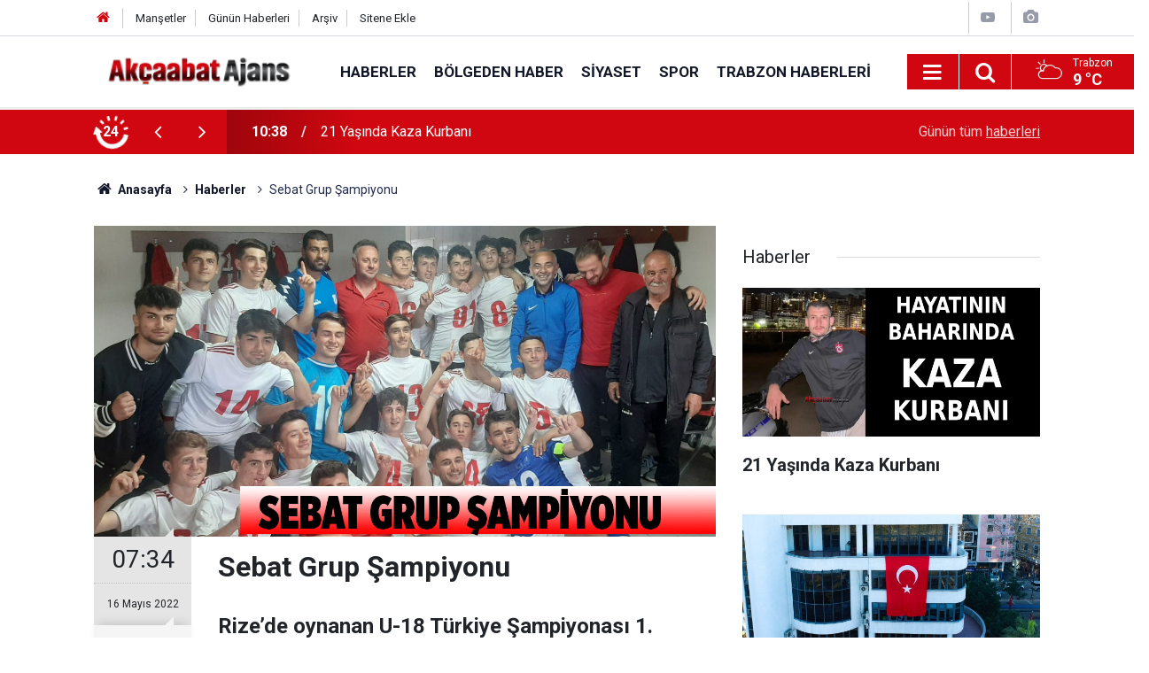

--- FILE ---
content_type: text/html; charset=UTF-8
request_url: https://www.akcaabathaber.com/haberler/sebat-grup-sampiyonu-18563h
body_size: 6643
content:
<!doctype html>
	<html lang="tr">
	<head>
		<meta charset="utf-8"/>
		<meta http-equiv="X-UA-Compatible" content="IE=edge"/>
		<meta name="viewport" content="width=device-width, initial-scale=1"/>
		<title>Sebat Grup Şampiyonu</title>
		<meta name="description" content="Rize’de oynanan U-18 Türkiye Şampiyonası 1. Kademe Final karşılaşmasında finale kalan Sebat Gençlikspor grup şampiyonu oldu" />
<link rel="canonical" href="https://www.akcaabathaber.com/haberler/sebat-grup-sampiyonu-18563h" />
<link rel="amphtml" href="https://www.akcaabathaber.com/service/amp/haberler/sebat-grup-sampiyonu-18563h" />
<meta property="og:type" content="article" />
<meta property="og:site_name" content="Akçaabat Haber" />
<meta property="og:url" content="https://www.akcaabathaber.com/haberler/sebat-grup-sampiyonu-18563h" />
<meta property="og:title" content="Sebat Grup Şampiyonu" />
<meta property="og:description" content="Rize’de oynanan U-18 Türkiye Şampiyonası 1. Kademe Final karşılaşmasında finale kalan Sebat Gençlikspor grup şampiyonu oldu" />
<meta property="og:image" content="https://www.akcaabathaber.com/d/news/25834.jpg" />
<meta property="og:image:width" content="702" />
<meta property="og:image:height" content="351" />
<meta name="twitter:card" content="summary_large_image" />
<meta name="twitter:site" content="@akcaabat_ajans" />
<meta name="twitter:url"  content="https://www.akcaabathaber.com/haberler/sebat-grup-sampiyonu-18563h" />
<meta name="twitter:title" content="Sebat Grup Şampiyonu" />
<meta name="twitter:description" content="Rize’de oynanan U-18 Türkiye Şampiyonası 1. Kademe Final karşılaşmasında finale kalan Sebat Gençlikspor grup şampiyonu oldu" />
<meta name="twitter:image" content="https://www.akcaabathaber.com/d/news/25834.jpg" />
		<meta name="robots" content="max-snippet:-1, max-image-preview:large, max-video-preview:-1"/>
		<link rel="manifest" href="/manifest.json"/>
		<link rel="icon" href="https://www.akcaabathaber.com/d/assets/favicon/favicon.ico"/>
		<meta name="generator" content="CM News 6.0"/>

		<link rel="preconnect" href="https://fonts.googleapis.com"/>
		<link rel="preconnect" href="https://fonts.gstatic.com"/>
		<link rel="preconnect" href="https://www.google-analytics.com"/>
		<link rel="preconnect" href="https://stats.g.doubleclick.net"/>
		<link rel="preconnect" href="https://tpc.googlesyndication.com"/>
		<link rel="preconnect" href="https://pagead2.googlesyndication.com"/>

		<link rel="stylesheet" href="https://www.akcaabathaber.com/d/assets/bundle/2019-main.css?1613215743"/>

		<script>
			const BURL = "https://www.akcaabathaber.com/",
				DURL = "https://www.akcaabathaber.com/d/";
			if ('serviceWorker' in navigator)
			{
				navigator.serviceWorker.register('/service-worker.js').then((registration) => {
					document.dispatchEvent(new CustomEvent('cm-sw-register', {detail: {sw: registration}}));
				});
			}
		</script>
		<script type="text/javascript" src="https://www.akcaabathaber.com/d/assets/bundle/2019-main.js?1613215743" async></script>

		<!-- Global site tag (gtag.js) - Google Analytics -->
<script async src="https://www.googletagmanager.com/gtag/js?id=UA-2298594-1"></script>
<script>
  window.dataLayer = window.dataLayer || [];
  function gtag(){dataLayer.push(arguments);}
  gtag('js', new Date());

  gtag('config', 'UA-2298594-1');
</script>	</head>
	<body class="body-main prevent news-detail news-2">
		<header class="base-header header-01">

	<div class="nav-top-container d-none d-lg-block">
		<div class="container">
			<div class="row">
				<div class="col">
					<nav class="nav-top">
	<div><a href="/" title="Anasayfa"><i class="icon-home"></i></a></div>
	<div><a href="/mansetler" title="Manşetler">Manşetler</a></div>
	<div>
		<a href="/son-haberler" title="Günün Haberleri">Günün Haberleri</a>
	</div>
	<div><a href="/ara" title="Arşiv">Arşiv</a></div>
	<div><a href="/sitene-ekle" title="Sitene Ekle">Sitene Ekle</a></div>
</nav>				</div>
				<div class="col-auto nav-icon">
					<div>
	<a href="/web-tv" title="Web TV"><span class="icon-youtube-play"></span></a>
</div>
<div>
	<a href="/foto-galeri" title="Foto Galeri"><span class="icon-camera"></span></a>
</div>
				</div>
			</div>
		</div>
	</div>

	<div class="nav-main-container">
		<div class="container">
			<div class="row h-100 align-items-center flex-nowrap">
				<div class="col-10 col-xl-auto brand">
					<a href="/" rel="home" title="Akçaabat Haber">
						<img class="lazy" loading="lazy" data-src="https://www.akcaabathaber.com/d/assets/logo.png" alt="Akçaabat Haber" width="250" height="40"/>
					</a>
				</div>
				<div class="col-xl-auto d-none d-xl-block">
					<ul class="nav-main d-flex flex-row">
													<li>
								<a href="/haberler" title="Haberler">Haberler</a>
							</li>
														<li>
								<a href="/bolgeden-haber" title="Bölgeden Haber">Bölgeden Haber</a>
							</li>
														<li>
								<a href="/siyaset" title="Siyaset">Siyaset</a>
							</li>
														<li>
								<a href="/spor" title="Spor">Spor</a>
							</li>
														<li>
								<a href="/trabzon-haberleri" title="Trabzon Haberleri">Trabzon Haberleri</a>
							</li>
												</ul>
				</div>
				<div class="col-2 col-xl-auto d-flex justify-content-end ml-auto">
					<ul class="nav-tool d-flex flex-row">
						<li>
							<button class="btn show-all-menu" aria-label="Menu"><i class="icon-menu"></i></button>
						</li>
						<!--li class="d-none d-sm-block"><button class="btn" aria-label="Ara"><i class="icon-search"></i></button></li-->
						<li class="d-none d-sm-block">
							<a class="btn" href="/ara"><i class="icon-search"></i></a>
						</li>
													<li class="align-items-center d-none d-lg-flex weather">
								<span class="weather-icon float-left"><i class="icon-accu-6"></i></span>
																<div class="weather-info float-left">
									<div class="city">Trabzon										<span>9 °C</span></div>
								</div>
							</li>
											</ul>
				</div>
			</div>
		</div>
	</div>

	<section class="bar-last-news">
	<div class="container d-flex align-items-center">
		<div class="icon">
			<i class="icon-spin-cm-1 animate-spin"></i>
			<span>24</span>
		</div>
		<div class="items">
			<div class="owl-carousel owl-align-items-center" data-options='{
				"items": 1,
				"rewind": true,
				"autoplay": true,
				"autoplayHoverPause": true,
				"dots": false,
				"nav": true,
				"navText": "icon-angle",
				"animateOut": "slideOutUp",
				"animateIn": "slideInUp"}'
			>
									<div class="item">
						<span class="time">10:38</span>
						<a href="/haberler/21-yasinda-kaza-kurbani-21177h">21 Yaşında Kaza Kurbanı</a>
					</div>
										<div class="item">
						<span class="time">10:18</span>
						<a href="/haberler/ekimden-bayrak-saldirisina-tepki-21176h">Ekim'den Bayrak Saldırısına Tepki</a>
					</div>
										<div class="item">
						<span class="time">10:14</span>
						<a href="/haberler/ankarada-trabzon-toplantisi-21175h">Ankara'da Trabzon Toplantısı</a>
					</div>
										<div class="item">
						<span class="time">09:49</span>
						<a href="/haberler/o-kazadan-aci-haber-2-21174h">O Kazadan Acı Haber</a>
					</div>
										<div class="item">
						<span class="time">17:07</span>
						<a href="/haberler/hacisalihoglu-son-yolculuguna-ugurlandi-21173h">Hacısalihoğlu Son Yolculuğuna Uğurlandı</a>
					</div>
										<div class="item">
						<span class="time">16:58</span>
						<a href="/haberler/akcaabatta-heyelan-21172h">Akçaabat'ta Heyelan</a>
					</div>
										<div class="item">
						<span class="time">01:16</span>
						<a href="/haberler/oda-baskanlarina-tebrik-ziyareti-21171h">Oda Başkanlarına Tebrik Ziyareti</a>
					</div>
										<div class="item">
						<span class="time">00:58</span>
						<a href="/haberler/ak-parti-danismasi-toplandi-21170h">AK Parti Danışması Toplandı</a>
					</div>
										<div class="item">
						<span class="time">15:00</span>
						<a href="/haberler/sebat-dolu-dizgin-21169h">Sebat Dolu Dizgin</a>
					</div>
										<div class="item">
						<span class="time">23:44</span>
						<a href="/haberler/uraloglu-canli-yayinda-rahatsizlandi-21168h">Uraloğlu Canlı Yayında Rahatsızlandı</a>
					</div>
								</div>
		</div>
		<div class="all-link">
			<a href="/son-haberler">Günün tüm <u>haberleri</u></a>
		</div>
	</div>
</section>
</header>

<section class="breadcrumbs">
	<div class="container">

		<ol>
			<li><a href="https://www.akcaabathaber.com/"><h1><i class="icon-home"></i> Anasayfa</h1></a></li>
																		<li><a href="https://www.akcaabathaber.com/haberler"><h2>Haberler</h2></a></li>
																					<li><h3>Sebat Grup Şampiyonu</h3></li>
									</ol>

	</div>
</section>
<!-- -->
	<main role="main">
		<div class="banner-pageskin container"><div class="pageskin-left"><div class=" fixed"><script async src="https://pagead2.googlesyndication.com/pagead/js/adsbygoogle.js"></script>
<!-- Kutu Arası -->
<ins class="adsbygoogle"
     style="display:block"
     data-ad-client="ca-pub-5884896505762452"
     data-ad-slot="2025964121"
     data-ad-format="auto"
     data-full-width-responsive="true"></ins>
<script>
     (adsbygoogle = window.adsbygoogle || []).push({});
</script></div></div><div class="pageskin-right"><div class=" fixed"><script async src="https://pagead2.googlesyndication.com/pagead/js/adsbygoogle.js"></script>
<!-- Sayfa Dışı - Sağ - Sol -->
<ins class="adsbygoogle"
     style="display:block"
     data-ad-client="ca-pub-5884896505762452"
     data-ad-slot="6822484888"
     data-ad-format="auto"
     data-full-width-responsive="true"></ins>
<script>
     (adsbygoogle = window.adsbygoogle || []).push({});
</script></div></div></div>		<div class="container section-padding-gutter">
							<div class="row">
	<div class="col-12 col-lg-8">
	<div class="page-content  news-scroll" data-pages="[{&quot;id&quot;:&quot;21178&quot;,&quot;link&quot;:&quot;haberler\/uraloglu-trabzona-24-yilda-2601-milyar-tllik-ulasim-ve-altyapi-yatirimi-yaptik-21178h&quot;},{&quot;id&quot;:&quot;21177&quot;,&quot;link&quot;:&quot;haberler\/21-yasinda-kaza-kurbani-21177h&quot;},{&quot;id&quot;:&quot;21176&quot;,&quot;link&quot;:&quot;haberler\/ekimden-bayrak-saldirisina-tepki-21176h&quot;},{&quot;id&quot;:&quot;21175&quot;,&quot;link&quot;:&quot;haberler\/ankarada-trabzon-toplantisi-21175h&quot;},{&quot;id&quot;:&quot;21174&quot;,&quot;link&quot;:&quot;haberler\/o-kazadan-aci-haber-2-21174h&quot;},{&quot;id&quot;:&quot;21173&quot;,&quot;link&quot;:&quot;haberler\/hacisalihoglu-son-yolculuguna-ugurlandi-21173h&quot;},{&quot;id&quot;:&quot;21172&quot;,&quot;link&quot;:&quot;haberler\/akcaabatta-heyelan-21172h&quot;},{&quot;id&quot;:&quot;21171&quot;,&quot;link&quot;:&quot;haberler\/oda-baskanlarina-tebrik-ziyareti-21171h&quot;},{&quot;id&quot;:&quot;21170&quot;,&quot;link&quot;:&quot;haberler\/ak-parti-danismasi-toplandi-21170h&quot;},{&quot;id&quot;:&quot;21169&quot;,&quot;link&quot;:&quot;haberler\/sebat-dolu-dizgin-21169h&quot;}]">
	<div class="post-article" id="news-'18563" data-order="1" data-id="18563" data-title="Sebat Grup Şampiyonu" data-url="https://www.akcaabathaber.com/haberler/sebat-grup-sampiyonu-18563h">
		<div class="article-detail news-detail">

			<div class="article-image">
									<div class="imgc image">
						<img class="lazy" loading="lazy" src="[data-uri]" data-src="https://www.akcaabathaber.com/d/news/25834.jpg" data-sizes="auto" data-srcset-pass="https://www.akcaabathaber.com/d/news_ts/25834.jpg 414w, https://www.akcaabathaber.com/d/news_t/25834.jpg 702w, https://www.akcaabathaber.com/d/news/25834.jpg 1280w" alt="Sebat Grup Şampiyonu"/>
					</div>
							</div>

			<aside class="article-side">
				<div class="position-sticky">
					<div class="content-date">
						<time class="p1" datetime="2022-05-16 07:34:00">07:34</time>
						<span class="p2">16 Mayıs 2022</span>
					</div>
					<div class="content-tools bookmark-block" data-type="1" data-twitter="akcaabat_ajans">
						<button class="icon-mail-alt bg" onclick="return openPopUp_520x390('/send_to_friend.php?type=1&amp;id=18563');" title="Arkadaşına Gönder"></button>
						<button class="icon-print bg" onclick="return openPopUp_670x500('/print.php?type=1&amp;id=18563')" title="Yazdır"></button>

													<button class="icon-comment bg" onclick="$.scrollTo('#comment_form_18563', 600);" title="Yorum Yap"></button>
																	</div>
				</div>
			</aside>

			<article class="article-content">

				<div class="content-heading">
					<h1 class="content-title">Sebat Grup Şampiyonu</h1>
					<h2 class="content-description">Rize’de oynanan U-18 Türkiye Şampiyonası 1. Kademe Final karşılaşmasında finale kalan Sebat Gençlikspor grup şampiyonu oldu</h2>
				</div>

				
				
				<div class="text-content">
					<p>&nbsp;</p><p>Rize’de oynanan U-18 Türkiye Şampiyonası 1. Kademe Final karşılaşmasında finale kalan Sebat Gençlikspor&nbsp;grup şampiyonu oldu.</p><p>Final karşılaşmasının 82. Dakikasında Gökdeniz Koç’un golüyle Erzurum Yakuyitespor’u 1-0 mağlup eden Sebat Gençlikspor grup şampiyonu oldu.</p><p>Maçı değerlendiren Sebat Gençlik Teknik Sorumlusu Serkan Şahin, , “ Rize gurup finalinde takım olarak çok iyi mücadele verdik. Bir önceki maçımızda oyuncumuz Burak sakatlandı. Bu oyuncuya bugünkü müsabakada görev veremedik. Sahaya çıkan oyuncularımız ellerinden geleni yaparak grup şampiyonu oldular. Her iki yarıda da rakibimizden üstün bir futbol ortaya koyduk. Golümüz geç geldi. Oyuncularımız girdikleri pozisyonlarda daha dikkatli olsaydılar skoru daha erken bulabilirdik. Türkiye Şampiyonası sonuna kadar mücadelemiz devam edecek. Bu seneki sorumluluğumuzun bilincindeyiz. Bize bu mutluluğu yaşattıran oyuncularımızı canı gönülden kutluyorum” ifadelerini kullandı.</p><p>Sebat Gençlikspor Altyapı sorumlusu Cengiz Kırandi ise, sporcuların elde ettiği başarıdan dolayı mutlu olduklarını ve daha iyisini yapmak için çalışacaklarını ifade etti. Kırandi, futbolcuları başarılarından dolayı kutladı.</p></p>				</div>

				
				
				
				
				
				
				
			</article>
		</div>

		
				<section class="comment-block">
		<h1 class="caption"><span>HABERE</span> YORUM KAT</h1>

		<div class="comment_add clearfix">
	<form method="post" id="comment_form_18563" onsubmit="return addComment(this, 1, 18563);">
		<textarea name="comment_content" class="comment_content" rows="6" placeholder="YORUMUNUZ" maxlength="500"></textarea>
		<input type="hidden" name="reply" value="0"/>
		<span class="reply_to"></span>
		<input type="text" name="member_name" class="member_name" placeholder="AD-SOYAD"/>
		<input type="submit" name="comment_submit" class="comment_submit" value="YORUMLA"/>
	</form>
			<div class="info"><b>UYARI:</b> Küfür, hakaret, rencide edici cümleler veya imalar, inançlara saldırı içeren, imla kuralları ile yazılmamış,<br /> Türkçe karakter kullanılmayan ve büyük harflerle yazılmış yorumlar onaylanmamaktadır.</div>
	</div>
		
	</section>

	<div id="fb-comments-18563" class="fb-comments" data-href="https://www.akcaabathaber.com/haberler/sebat-grup-sampiyonu-18563h" data-width="100%" data-numposts="5" data-colorscheme="light"></div>

<!-- -->

		
		
			</div>
	</div>
	</div>
			<div class="col-12 col-lg-4">
			<section class="side-content news-side-list ">
			<header class="side-caption">
			<div><span>Haberler </span></div>
		</header>
		<div class="row">
																<div class="col-12 mb-4 box-02">
						<div class="post-item ia">
			<a href="/haberler/21-yasinda-kaza-kurbani-21177h">
				<div class="imgc">
					<img class="lazy" loading="lazy" data-src="https://www.akcaabathaber.com/d/news/28719.jpg" alt="21 Yaşında Kaza Kurbanı"/>
				</div>
				<span class="t">21 Yaşında Kaza Kurbanı</span>
											</a>
		</div>
					</div>
			
														<div class="col-12 mb-4 box-02">
						<div class="post-item ia">
			<a href="/haberler/ekimden-bayrak-saldirisina-tepki-21176h">
				<div class="imgc">
					<img class="lazy" loading="lazy" data-src="https://www.akcaabathaber.com/d/news/28718.jpg" alt="Ekim&#039;den Bayrak Saldırısına Tepki"/>
				</div>
				<span class="t">Ekim'den Bayrak Saldırısına Tepki</span>
											</a>
		</div>
					</div>
															<div class="col-12">
									</div>
			
														<div class="col-12 mb-4 box-02">
						<div class="post-item ia">
			<a href="/haberler/ankarada-trabzon-toplantisi-21175h">
				<div class="imgc">
					<img class="lazy" loading="lazy" data-src="https://www.akcaabathaber.com/d/news/28717.jpg" alt="Ankara&#039;da Trabzon Toplantısı"/>
				</div>
				<span class="t">Ankara'da Trabzon Toplantısı</span>
											</a>
		</div>
					</div>
			
														<div class="col-12 mb-4 box-02">
						<div class="post-item ia">
			<a href="/haberler/o-kazadan-aci-haber-2-21174h">
				<div class="imgc">
					<img class="lazy" loading="lazy" data-src="https://www.akcaabathaber.com/d/news/28716.jpg" alt="O Kazadan Acı Haber"/>
				</div>
				<span class="t">O Kazadan Acı Haber</span>
											</a>
		</div>
					</div>
															<div class="col-12">
									</div>
			
														<div class="col-12 mb-4 box-02">
						<div class="post-item ia">
			<a href="/haberler/hacisalihoglu-son-yolculuguna-ugurlandi-21173h">
				<div class="imgc">
					<img class="lazy" loading="lazy" data-src="https://www.akcaabathaber.com/d/news/28715.jpg" alt="Hacısalihoğlu Son Yolculuğuna Uğurlandı"/>
				</div>
				<span class="t">Hacısalihoğlu Son Yolculuğuna Uğurlandı</span>
											</a>
		</div>
					</div>
			
														<div class="col-12 mb-4 box-02">
						<div class="post-item ia">
			<a href="/haberler/akcaabatta-heyelan-21172h">
				<div class="imgc">
					<img class="lazy" loading="lazy" data-src="https://www.akcaabathaber.com/d/news/28714.jpg" alt="Akçaabat&#039;ta Heyelan"/>
				</div>
				<span class="t">Akçaabat'ta Heyelan</span>
											</a>
		</div>
					</div>
															<div class="col-12">
									</div>
			
														<div class="col-12 mb-4 box-02">
						<div class="post-item ia">
			<a href="/haberler/oda-baskanlarina-tebrik-ziyareti-21171h">
				<div class="imgc">
					<img class="lazy" loading="lazy" data-src="https://www.akcaabathaber.com/d/news/28712.jpg" alt="Oda Başkanlarına Tebrik Ziyareti"/>
				</div>
				<span class="t">Oda Başkanlarına Tebrik Ziyareti</span>
											</a>
		</div>
					</div>
			
														<div class="col-12 mb-4 box-02">
						<div class="post-item ia">
			<a href="/haberler/ak-parti-danismasi-toplandi-21170h">
				<div class="imgc">
					<img class="lazy" loading="lazy" data-src="https://www.akcaabathaber.com/d/news/28711.jpg" alt="AK Parti Danışması Toplandı"/>
				</div>
				<span class="t">AK Parti Danışması Toplandı</span>
											</a>
		</div>
					</div>
												</div>
</section>		</div>
		</div>
		</div>
	</main>

	<footer class="base-footer footer-01">
	<div class="nav-top-container">
		<div class="container">
			<div class="row">
				<div class="col-12 col-lg-auto">
					Akçaabat Haber &copy; 2007				</div>
				<div class="col-12 col-lg-auto">
					<nav class="nav-footer">
	<div><a href="/" title="Anasayfa">Anasayfa</a></div>
	<div><a href="/kunye" title="Künye">Künye</a></div>
	<div><a href="/iletisim" title="İletişim">İletişim</a></div>
	<div>
		<a href="/gizlilik-ilkeleri" title="Gizlilik İlkeleri">Gizlilik İlkeleri</a>
	</div>
	<div><a href="/sitene-ekle" title="Sitene Ekle">Sitene Ekle</a></div>
</nav>
				</div>
				<div class="col-12 col-lg-auto">
					<div class="nav-social"><a class="facebook-bg" href="https://www.facebook.com/akcaabathabercom" rel="nofollow noopener noreferrer" target="_blank" title="Facebook ile takip et"><i class="icon-facebook"></i></a><a class="twitter-bg" href="https://twitter.com/akcaabat_ajans" rel="nofollow noopener noreferrer" target="_blank" title="Twitter ile takip et"><i class="icon-twitter"></i></a><a class="youtube-bg" href="https://www.youtube.com/channel/akcaabatajans" rel="nofollow noopener noreferrer" target="_blank" title="Youtube sayfamıza abone ol"><i class="icon-youtube"></i></a><a class="instagram-bg" href="https://www.instagram.com/akcaabatajans" rel="nofollow noopener noreferrer" target="_blank" title="Instagram ile takip et"><i class="icon-instagramm"></i></a><a class="rss-bg" href="/service/rss.php" target="_blank" title="RSS, News Feed, Haber Beslemesi"><i class="icon-rss"></i></a></div>				</div>
			</div>
		</div>
	</div>
		<div class="container">
		<div class="row">
			<div class="col cm-sign">
				<i class="icon-cm" title="CM Bilişim Teknolojileri"></i>
				<a href="https://www.cmbilisim.com/haber-portali-20s.htm?utm_referrer=https%3A%2F%2Fwww.akcaabathaber.com%2F" target="_blank" title="CMNews Haber Portalı Yazılımı">Haber Portalı Yazılımı</a>
			</div>
		</div>
	</div>
</footer>
<div id="nav-all" class="nav-all nav-all-01 overlay">
	<div class="logo-container">
		<img src="https://www.akcaabathaber.com/d/assets/logo.png" alt="Akçaabat Haber" width="250" height="40" class="show-all-menu">
		<button id="close-nav-all" class="show-all-menu close"><i class="icon-cancel"></i></button>
	</div>
	<div class="search-container">
		<form action="/ara">
			<input type="text" placeholder="Sitede Ara" name="key"><button type="submit"><i class="icon-search"></i></button>
		</form>
	</div>
	<nav>
		<header class="caption">Haberler</header>
<ul class="topics">
		<li><a href="/son-haberler">Son Haberler</a></li>
	<li><a href="/mansetler">Manşetler</a></li>
			<li>
			<a href="/haberler" title="Haberler">Haberler</a>
		</li>
				<li>
			<a href="/bolgeden-haber" title="Bölgeden Haber">Bölgeden Haber</a>
		</li>
				<li>
			<a href="/siyaset" title="Siyaset">Siyaset</a>
		</li>
				<li>
			<a href="/saglik" title="Sağlık">Sağlık</a>
		</li>
				<li>
			<a href="/spor" title="Spor">Spor</a>
		</li>
				<li>
			<a href="/egitim" title="Eğitim">Eğitim</a>
		</li>
				<li>
			<a href="/trabzon-haberleri" title="Trabzon Haberleri">Trabzon Haberleri</a>
		</li>
				<li>
			<a href="/roportaj" title="Röportaj">Röportaj</a>
		</li>
		
</ul>
<header class="caption">Diğer İçerikler</header>
<ul class="topics">
		<li><a href="/foto-galeri">Foto Galeri</a></li>
	<li><a href="/web-tv">Web Tv</a></li>
	<li><a href="/yazarlar">Yazarlar</a></li>
	<li><a href="/gazete-mansetleri">Gazete Manşetleri</a></li>
	
</ul>
<header class="caption">Kurumsal</header>
<ul class="topics">
		<li><a href="/kunye">Künye</a></li>
	<li><a href="/iletisim">İletişim</a></li>
	<li><a href="/gizlilik-ilkeleri">Gizlilik İlkeleri</a></li>
	<li><a href="/kullanim-sartlari">Kullanım Şartları</a></li>
	<li><a href="/sitene-ekle">Geliştiriciler İçin</a></li>
	
</ul>	</nav>
</div>
<!-- -->
<script type="application/ld+json">
{
    "@context": "http://schema.org",
    "@graph": [
        {
            "@type": "WebSite",
            "url": "https://www.akcaabathaber.com/",
            "name": "Akçaabat Haber",
            "description": "Akçaabat hakkında  güncel haberleri bulabileceginiz bir site",
            "potentialAction": {
                "@type": "SearchAction",
                "target": "https://www.akcaabathaber.com/ara?key={search_term_string}",
                "query-input": "required name=search_term_string"
            }
        },
        {
            "@type": "Organization",
            "name": "Akçaabat Haber",
            "url": "https://www.akcaabathaber.com/",
            "logo": "https://www.akcaabathaber.com/d/assets/logo.png",
            "telephone": "0462 666 0 444 \r\n0545 663 0 444",
            "address": " Belediye İşhanı Kat 1 Akçaabat /Trabzon",
            "sameAs": [
                "https://www.facebook.com/akcaabathabercom",
                "https://www.twitter.com/akcaabat_ajans",
                "https://www.instagram.com/akcaabatajans"
            ]
        },
        {
            "@type": "BreadcrumbList",
            "itemListElement": [
                {
                    "@type": "ListItem",
                    "position": 1,
                    "name": "Anasayfa",
                    "item": "https://www.akcaabathaber.com/"
                },
                {
                    "@type": "ListItem",
                    "position": 2,
                    "name": "Haberler",
                    "item": "https://www.akcaabathaber.com/haberler"
                }
            ]
        },
        {
            "@type": "NewsArticle",
            "datePublished": "2022-05-16T10:34:11+03:00",
            "dateCreated": "2022-05-16T10:34:11+03:00",
            "dateModified": "2022-05-16T11:09:02+03:00",
            "headline": "Sebat Grup Şampiyonu",
            "description": "Rize’de oynanan U-18 Türkiye Şampiyonası 1. Kademe Final karşılaşmasında finale kalan Sebat Gençlikspor grup şampiyonu oldu",
            "articleSection": "Haberler",
            "image": [
                "https://www.akcaabathaber.com/d/news/25834.jpg"
            ],
            "speakable": {
                "@type": "SpeakableSpecification",
                "cssSelector": [
                    ".content-title",
                    ".content-description",
                    ".text-content"
                ]
            },
            "author": {
                "@type": "Organization",
                "name": "Akcaabat Ajans",
                "logo": {
                    "@type": "ImageObject",
                    "url": "https://www.akcaabathaber.com/d/assets/logo-amp.png",
                    "width": 600,
                    "height": 60
                }
            },
            "publisher": {
                "@type": "Organization",
                "name": "Akcaabat Ajans",
                "logo": {
                    "@type": "ImageObject",
                    "url": "https://www.akcaabathaber.com/d/assets/logo-amp.png",
                    "width": 600,
                    "height": 60
                }
            },
            "mainEntityOfPage": "https://www.akcaabathaber.com/haberler/sebat-grup-sampiyonu-18563h",
            "inLanguage": "tr-TR"
        }
    ]
}
</script>
			<!-- 0.024191856384277 -->
	</body>
	</html>
	

--- FILE ---
content_type: text/html; charset=utf-8
request_url: https://www.google.com/recaptcha/api2/aframe
body_size: 259
content:
<!DOCTYPE HTML><html><head><meta http-equiv="content-type" content="text/html; charset=UTF-8"></head><body><script nonce="spwWLpa_FWYEQjHJmX2TQA">/** Anti-fraud and anti-abuse applications only. See google.com/recaptcha */ try{var clients={'sodar':'https://pagead2.googlesyndication.com/pagead/sodar?'};window.addEventListener("message",function(a){try{if(a.source===window.parent){var b=JSON.parse(a.data);var c=clients[b['id']];if(c){var d=document.createElement('img');d.src=c+b['params']+'&rc='+(localStorage.getItem("rc::a")?sessionStorage.getItem("rc::b"):"");window.document.body.appendChild(d);sessionStorage.setItem("rc::e",parseInt(sessionStorage.getItem("rc::e")||0)+1);localStorage.setItem("rc::h",'1768989311343');}}}catch(b){}});window.parent.postMessage("_grecaptcha_ready", "*");}catch(b){}</script></body></html>